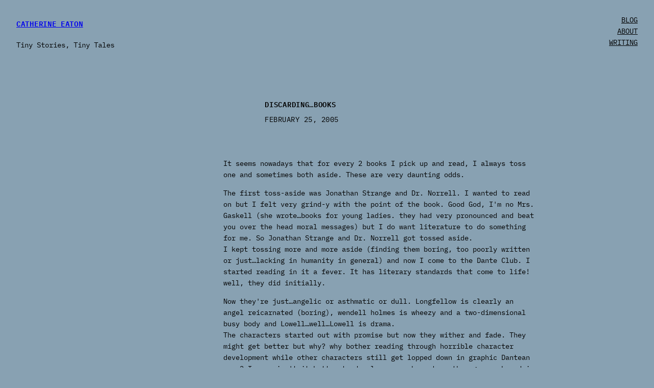

--- FILE ---
content_type: text/css
request_url: https://sparrowpost.com/wp-content/themes/ueno-wpcom/style.css?ver=1.0.5
body_size: 444
content:
/*
Theme Name: Ueno
Theme URI: https://wordpress.com/themes/ueno/
Description: Ueno is a mobile-first theme suitable for any kind of blog or website. It has an opinionated default style and two alternative style variations.
Version: 1.0.5
Author: Automattic
Author URI: https://automattic.com
License: GNU General Public License v2 or later
License URI: http://www.gnu.org/licenses/gpl-2.0.html
Text Domain: ueno
*/

/*
 * Font smoothing
 * https://github.com/WordPress/gutenberg/issues/35934
 */
body {
	-moz-osx-font-smoothing: grayscale;
	-webkit-font-smoothing: antialiased;
}

/*
 * Control the hover stylings of outline block style.
 * Unnecessary once block styles are configurable via theme.json
 * https://github.com/WordPress/gutenberg/issues/42794
 */
.wp-block-button.is-style-outline>.wp-block-button__link:not(.has-background):hover {
	background-color: var(--wp--preset--color--secondary);
	color: var(--wp--preset--color--background);
	border-color: var(--wp--preset--color--secondary);
}

/**
 * Currently table styles are only available with 'wp-block-styles' 
 * theme support (block css) thus the following needs to be included
 * since 'wp-block-styles' aren't used for this theme.
 * https://github.com/WordPress/gutenberg/issues/45065
 */
.wp-block-table thead {
	border-bottom: 3px solid;
}
.wp-block-table tfoot {
	border-top: 3px solid;
}
.wp-block-table td,
.wp-block-table th {
	padding: var(--wp--preset--spacing--30);
	border: 1px solid;
	word-break: normal;
}
.wp-block-table figcaption {
	font-size: var(--wp--preset--font-size--small);
	text-align: center;
}

/*
 * Link styles
 * https://github.com/WordPress/gutenberg/issues/42319
 */
a {
	text-decoration-thickness: .0625em !important;
	text-underline-offset: .15em;
}